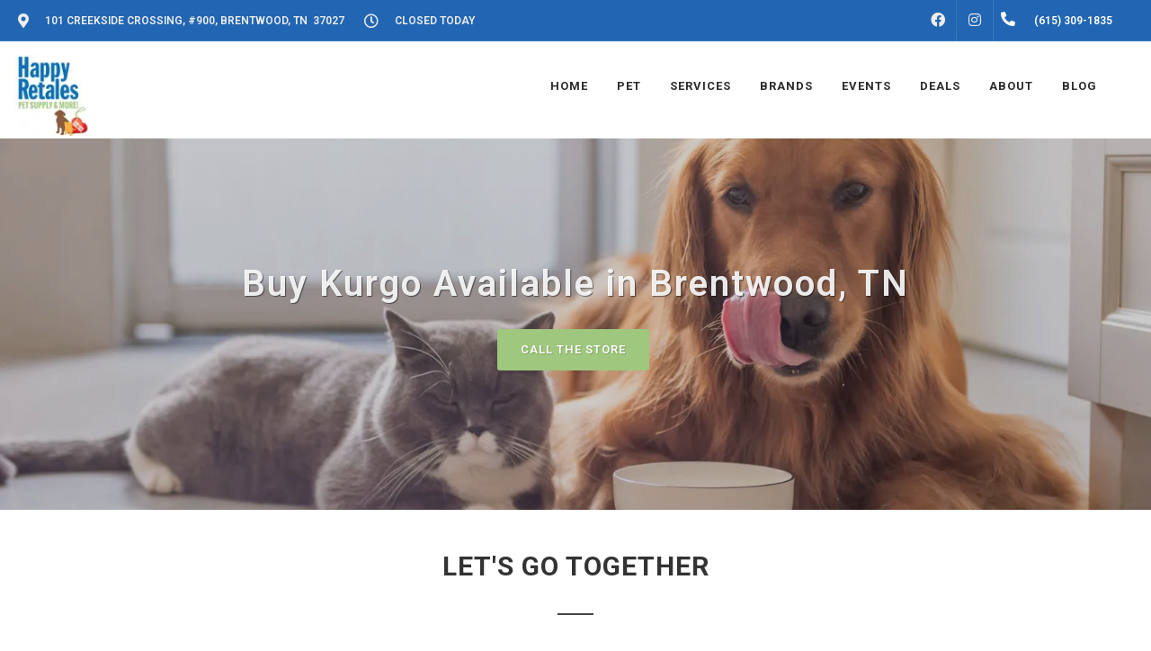

--- FILE ---
content_type: text/html; charset=utf-8
request_url: https://www.google.com/recaptcha/enterprise/anchor?ar=1&k=6LfcAGMpAAAAAL68qM6-xqbJeELRxV4MPPD71y27&co=aHR0cHM6Ly9oYXBweXJldGFsZXMuY29tOjQ0Mw..&hl=en&v=PoyoqOPhxBO7pBk68S4YbpHZ&size=normal&sa=NEWSLETTER&anchor-ms=20000&execute-ms=30000&cb=2dihf4h2rkuw
body_size: 49385
content:
<!DOCTYPE HTML><html dir="ltr" lang="en"><head><meta http-equiv="Content-Type" content="text/html; charset=UTF-8">
<meta http-equiv="X-UA-Compatible" content="IE=edge">
<title>reCAPTCHA</title>
<style type="text/css">
/* cyrillic-ext */
@font-face {
  font-family: 'Roboto';
  font-style: normal;
  font-weight: 400;
  font-stretch: 100%;
  src: url(//fonts.gstatic.com/s/roboto/v48/KFO7CnqEu92Fr1ME7kSn66aGLdTylUAMa3GUBHMdazTgWw.woff2) format('woff2');
  unicode-range: U+0460-052F, U+1C80-1C8A, U+20B4, U+2DE0-2DFF, U+A640-A69F, U+FE2E-FE2F;
}
/* cyrillic */
@font-face {
  font-family: 'Roboto';
  font-style: normal;
  font-weight: 400;
  font-stretch: 100%;
  src: url(//fonts.gstatic.com/s/roboto/v48/KFO7CnqEu92Fr1ME7kSn66aGLdTylUAMa3iUBHMdazTgWw.woff2) format('woff2');
  unicode-range: U+0301, U+0400-045F, U+0490-0491, U+04B0-04B1, U+2116;
}
/* greek-ext */
@font-face {
  font-family: 'Roboto';
  font-style: normal;
  font-weight: 400;
  font-stretch: 100%;
  src: url(//fonts.gstatic.com/s/roboto/v48/KFO7CnqEu92Fr1ME7kSn66aGLdTylUAMa3CUBHMdazTgWw.woff2) format('woff2');
  unicode-range: U+1F00-1FFF;
}
/* greek */
@font-face {
  font-family: 'Roboto';
  font-style: normal;
  font-weight: 400;
  font-stretch: 100%;
  src: url(//fonts.gstatic.com/s/roboto/v48/KFO7CnqEu92Fr1ME7kSn66aGLdTylUAMa3-UBHMdazTgWw.woff2) format('woff2');
  unicode-range: U+0370-0377, U+037A-037F, U+0384-038A, U+038C, U+038E-03A1, U+03A3-03FF;
}
/* math */
@font-face {
  font-family: 'Roboto';
  font-style: normal;
  font-weight: 400;
  font-stretch: 100%;
  src: url(//fonts.gstatic.com/s/roboto/v48/KFO7CnqEu92Fr1ME7kSn66aGLdTylUAMawCUBHMdazTgWw.woff2) format('woff2');
  unicode-range: U+0302-0303, U+0305, U+0307-0308, U+0310, U+0312, U+0315, U+031A, U+0326-0327, U+032C, U+032F-0330, U+0332-0333, U+0338, U+033A, U+0346, U+034D, U+0391-03A1, U+03A3-03A9, U+03B1-03C9, U+03D1, U+03D5-03D6, U+03F0-03F1, U+03F4-03F5, U+2016-2017, U+2034-2038, U+203C, U+2040, U+2043, U+2047, U+2050, U+2057, U+205F, U+2070-2071, U+2074-208E, U+2090-209C, U+20D0-20DC, U+20E1, U+20E5-20EF, U+2100-2112, U+2114-2115, U+2117-2121, U+2123-214F, U+2190, U+2192, U+2194-21AE, U+21B0-21E5, U+21F1-21F2, U+21F4-2211, U+2213-2214, U+2216-22FF, U+2308-230B, U+2310, U+2319, U+231C-2321, U+2336-237A, U+237C, U+2395, U+239B-23B7, U+23D0, U+23DC-23E1, U+2474-2475, U+25AF, U+25B3, U+25B7, U+25BD, U+25C1, U+25CA, U+25CC, U+25FB, U+266D-266F, U+27C0-27FF, U+2900-2AFF, U+2B0E-2B11, U+2B30-2B4C, U+2BFE, U+3030, U+FF5B, U+FF5D, U+1D400-1D7FF, U+1EE00-1EEFF;
}
/* symbols */
@font-face {
  font-family: 'Roboto';
  font-style: normal;
  font-weight: 400;
  font-stretch: 100%;
  src: url(//fonts.gstatic.com/s/roboto/v48/KFO7CnqEu92Fr1ME7kSn66aGLdTylUAMaxKUBHMdazTgWw.woff2) format('woff2');
  unicode-range: U+0001-000C, U+000E-001F, U+007F-009F, U+20DD-20E0, U+20E2-20E4, U+2150-218F, U+2190, U+2192, U+2194-2199, U+21AF, U+21E6-21F0, U+21F3, U+2218-2219, U+2299, U+22C4-22C6, U+2300-243F, U+2440-244A, U+2460-24FF, U+25A0-27BF, U+2800-28FF, U+2921-2922, U+2981, U+29BF, U+29EB, U+2B00-2BFF, U+4DC0-4DFF, U+FFF9-FFFB, U+10140-1018E, U+10190-1019C, U+101A0, U+101D0-101FD, U+102E0-102FB, U+10E60-10E7E, U+1D2C0-1D2D3, U+1D2E0-1D37F, U+1F000-1F0FF, U+1F100-1F1AD, U+1F1E6-1F1FF, U+1F30D-1F30F, U+1F315, U+1F31C, U+1F31E, U+1F320-1F32C, U+1F336, U+1F378, U+1F37D, U+1F382, U+1F393-1F39F, U+1F3A7-1F3A8, U+1F3AC-1F3AF, U+1F3C2, U+1F3C4-1F3C6, U+1F3CA-1F3CE, U+1F3D4-1F3E0, U+1F3ED, U+1F3F1-1F3F3, U+1F3F5-1F3F7, U+1F408, U+1F415, U+1F41F, U+1F426, U+1F43F, U+1F441-1F442, U+1F444, U+1F446-1F449, U+1F44C-1F44E, U+1F453, U+1F46A, U+1F47D, U+1F4A3, U+1F4B0, U+1F4B3, U+1F4B9, U+1F4BB, U+1F4BF, U+1F4C8-1F4CB, U+1F4D6, U+1F4DA, U+1F4DF, U+1F4E3-1F4E6, U+1F4EA-1F4ED, U+1F4F7, U+1F4F9-1F4FB, U+1F4FD-1F4FE, U+1F503, U+1F507-1F50B, U+1F50D, U+1F512-1F513, U+1F53E-1F54A, U+1F54F-1F5FA, U+1F610, U+1F650-1F67F, U+1F687, U+1F68D, U+1F691, U+1F694, U+1F698, U+1F6AD, U+1F6B2, U+1F6B9-1F6BA, U+1F6BC, U+1F6C6-1F6CF, U+1F6D3-1F6D7, U+1F6E0-1F6EA, U+1F6F0-1F6F3, U+1F6F7-1F6FC, U+1F700-1F7FF, U+1F800-1F80B, U+1F810-1F847, U+1F850-1F859, U+1F860-1F887, U+1F890-1F8AD, U+1F8B0-1F8BB, U+1F8C0-1F8C1, U+1F900-1F90B, U+1F93B, U+1F946, U+1F984, U+1F996, U+1F9E9, U+1FA00-1FA6F, U+1FA70-1FA7C, U+1FA80-1FA89, U+1FA8F-1FAC6, U+1FACE-1FADC, U+1FADF-1FAE9, U+1FAF0-1FAF8, U+1FB00-1FBFF;
}
/* vietnamese */
@font-face {
  font-family: 'Roboto';
  font-style: normal;
  font-weight: 400;
  font-stretch: 100%;
  src: url(//fonts.gstatic.com/s/roboto/v48/KFO7CnqEu92Fr1ME7kSn66aGLdTylUAMa3OUBHMdazTgWw.woff2) format('woff2');
  unicode-range: U+0102-0103, U+0110-0111, U+0128-0129, U+0168-0169, U+01A0-01A1, U+01AF-01B0, U+0300-0301, U+0303-0304, U+0308-0309, U+0323, U+0329, U+1EA0-1EF9, U+20AB;
}
/* latin-ext */
@font-face {
  font-family: 'Roboto';
  font-style: normal;
  font-weight: 400;
  font-stretch: 100%;
  src: url(//fonts.gstatic.com/s/roboto/v48/KFO7CnqEu92Fr1ME7kSn66aGLdTylUAMa3KUBHMdazTgWw.woff2) format('woff2');
  unicode-range: U+0100-02BA, U+02BD-02C5, U+02C7-02CC, U+02CE-02D7, U+02DD-02FF, U+0304, U+0308, U+0329, U+1D00-1DBF, U+1E00-1E9F, U+1EF2-1EFF, U+2020, U+20A0-20AB, U+20AD-20C0, U+2113, U+2C60-2C7F, U+A720-A7FF;
}
/* latin */
@font-face {
  font-family: 'Roboto';
  font-style: normal;
  font-weight: 400;
  font-stretch: 100%;
  src: url(//fonts.gstatic.com/s/roboto/v48/KFO7CnqEu92Fr1ME7kSn66aGLdTylUAMa3yUBHMdazQ.woff2) format('woff2');
  unicode-range: U+0000-00FF, U+0131, U+0152-0153, U+02BB-02BC, U+02C6, U+02DA, U+02DC, U+0304, U+0308, U+0329, U+2000-206F, U+20AC, U+2122, U+2191, U+2193, U+2212, U+2215, U+FEFF, U+FFFD;
}
/* cyrillic-ext */
@font-face {
  font-family: 'Roboto';
  font-style: normal;
  font-weight: 500;
  font-stretch: 100%;
  src: url(//fonts.gstatic.com/s/roboto/v48/KFO7CnqEu92Fr1ME7kSn66aGLdTylUAMa3GUBHMdazTgWw.woff2) format('woff2');
  unicode-range: U+0460-052F, U+1C80-1C8A, U+20B4, U+2DE0-2DFF, U+A640-A69F, U+FE2E-FE2F;
}
/* cyrillic */
@font-face {
  font-family: 'Roboto';
  font-style: normal;
  font-weight: 500;
  font-stretch: 100%;
  src: url(//fonts.gstatic.com/s/roboto/v48/KFO7CnqEu92Fr1ME7kSn66aGLdTylUAMa3iUBHMdazTgWw.woff2) format('woff2');
  unicode-range: U+0301, U+0400-045F, U+0490-0491, U+04B0-04B1, U+2116;
}
/* greek-ext */
@font-face {
  font-family: 'Roboto';
  font-style: normal;
  font-weight: 500;
  font-stretch: 100%;
  src: url(//fonts.gstatic.com/s/roboto/v48/KFO7CnqEu92Fr1ME7kSn66aGLdTylUAMa3CUBHMdazTgWw.woff2) format('woff2');
  unicode-range: U+1F00-1FFF;
}
/* greek */
@font-face {
  font-family: 'Roboto';
  font-style: normal;
  font-weight: 500;
  font-stretch: 100%;
  src: url(//fonts.gstatic.com/s/roboto/v48/KFO7CnqEu92Fr1ME7kSn66aGLdTylUAMa3-UBHMdazTgWw.woff2) format('woff2');
  unicode-range: U+0370-0377, U+037A-037F, U+0384-038A, U+038C, U+038E-03A1, U+03A3-03FF;
}
/* math */
@font-face {
  font-family: 'Roboto';
  font-style: normal;
  font-weight: 500;
  font-stretch: 100%;
  src: url(//fonts.gstatic.com/s/roboto/v48/KFO7CnqEu92Fr1ME7kSn66aGLdTylUAMawCUBHMdazTgWw.woff2) format('woff2');
  unicode-range: U+0302-0303, U+0305, U+0307-0308, U+0310, U+0312, U+0315, U+031A, U+0326-0327, U+032C, U+032F-0330, U+0332-0333, U+0338, U+033A, U+0346, U+034D, U+0391-03A1, U+03A3-03A9, U+03B1-03C9, U+03D1, U+03D5-03D6, U+03F0-03F1, U+03F4-03F5, U+2016-2017, U+2034-2038, U+203C, U+2040, U+2043, U+2047, U+2050, U+2057, U+205F, U+2070-2071, U+2074-208E, U+2090-209C, U+20D0-20DC, U+20E1, U+20E5-20EF, U+2100-2112, U+2114-2115, U+2117-2121, U+2123-214F, U+2190, U+2192, U+2194-21AE, U+21B0-21E5, U+21F1-21F2, U+21F4-2211, U+2213-2214, U+2216-22FF, U+2308-230B, U+2310, U+2319, U+231C-2321, U+2336-237A, U+237C, U+2395, U+239B-23B7, U+23D0, U+23DC-23E1, U+2474-2475, U+25AF, U+25B3, U+25B7, U+25BD, U+25C1, U+25CA, U+25CC, U+25FB, U+266D-266F, U+27C0-27FF, U+2900-2AFF, U+2B0E-2B11, U+2B30-2B4C, U+2BFE, U+3030, U+FF5B, U+FF5D, U+1D400-1D7FF, U+1EE00-1EEFF;
}
/* symbols */
@font-face {
  font-family: 'Roboto';
  font-style: normal;
  font-weight: 500;
  font-stretch: 100%;
  src: url(//fonts.gstatic.com/s/roboto/v48/KFO7CnqEu92Fr1ME7kSn66aGLdTylUAMaxKUBHMdazTgWw.woff2) format('woff2');
  unicode-range: U+0001-000C, U+000E-001F, U+007F-009F, U+20DD-20E0, U+20E2-20E4, U+2150-218F, U+2190, U+2192, U+2194-2199, U+21AF, U+21E6-21F0, U+21F3, U+2218-2219, U+2299, U+22C4-22C6, U+2300-243F, U+2440-244A, U+2460-24FF, U+25A0-27BF, U+2800-28FF, U+2921-2922, U+2981, U+29BF, U+29EB, U+2B00-2BFF, U+4DC0-4DFF, U+FFF9-FFFB, U+10140-1018E, U+10190-1019C, U+101A0, U+101D0-101FD, U+102E0-102FB, U+10E60-10E7E, U+1D2C0-1D2D3, U+1D2E0-1D37F, U+1F000-1F0FF, U+1F100-1F1AD, U+1F1E6-1F1FF, U+1F30D-1F30F, U+1F315, U+1F31C, U+1F31E, U+1F320-1F32C, U+1F336, U+1F378, U+1F37D, U+1F382, U+1F393-1F39F, U+1F3A7-1F3A8, U+1F3AC-1F3AF, U+1F3C2, U+1F3C4-1F3C6, U+1F3CA-1F3CE, U+1F3D4-1F3E0, U+1F3ED, U+1F3F1-1F3F3, U+1F3F5-1F3F7, U+1F408, U+1F415, U+1F41F, U+1F426, U+1F43F, U+1F441-1F442, U+1F444, U+1F446-1F449, U+1F44C-1F44E, U+1F453, U+1F46A, U+1F47D, U+1F4A3, U+1F4B0, U+1F4B3, U+1F4B9, U+1F4BB, U+1F4BF, U+1F4C8-1F4CB, U+1F4D6, U+1F4DA, U+1F4DF, U+1F4E3-1F4E6, U+1F4EA-1F4ED, U+1F4F7, U+1F4F9-1F4FB, U+1F4FD-1F4FE, U+1F503, U+1F507-1F50B, U+1F50D, U+1F512-1F513, U+1F53E-1F54A, U+1F54F-1F5FA, U+1F610, U+1F650-1F67F, U+1F687, U+1F68D, U+1F691, U+1F694, U+1F698, U+1F6AD, U+1F6B2, U+1F6B9-1F6BA, U+1F6BC, U+1F6C6-1F6CF, U+1F6D3-1F6D7, U+1F6E0-1F6EA, U+1F6F0-1F6F3, U+1F6F7-1F6FC, U+1F700-1F7FF, U+1F800-1F80B, U+1F810-1F847, U+1F850-1F859, U+1F860-1F887, U+1F890-1F8AD, U+1F8B0-1F8BB, U+1F8C0-1F8C1, U+1F900-1F90B, U+1F93B, U+1F946, U+1F984, U+1F996, U+1F9E9, U+1FA00-1FA6F, U+1FA70-1FA7C, U+1FA80-1FA89, U+1FA8F-1FAC6, U+1FACE-1FADC, U+1FADF-1FAE9, U+1FAF0-1FAF8, U+1FB00-1FBFF;
}
/* vietnamese */
@font-face {
  font-family: 'Roboto';
  font-style: normal;
  font-weight: 500;
  font-stretch: 100%;
  src: url(//fonts.gstatic.com/s/roboto/v48/KFO7CnqEu92Fr1ME7kSn66aGLdTylUAMa3OUBHMdazTgWw.woff2) format('woff2');
  unicode-range: U+0102-0103, U+0110-0111, U+0128-0129, U+0168-0169, U+01A0-01A1, U+01AF-01B0, U+0300-0301, U+0303-0304, U+0308-0309, U+0323, U+0329, U+1EA0-1EF9, U+20AB;
}
/* latin-ext */
@font-face {
  font-family: 'Roboto';
  font-style: normal;
  font-weight: 500;
  font-stretch: 100%;
  src: url(//fonts.gstatic.com/s/roboto/v48/KFO7CnqEu92Fr1ME7kSn66aGLdTylUAMa3KUBHMdazTgWw.woff2) format('woff2');
  unicode-range: U+0100-02BA, U+02BD-02C5, U+02C7-02CC, U+02CE-02D7, U+02DD-02FF, U+0304, U+0308, U+0329, U+1D00-1DBF, U+1E00-1E9F, U+1EF2-1EFF, U+2020, U+20A0-20AB, U+20AD-20C0, U+2113, U+2C60-2C7F, U+A720-A7FF;
}
/* latin */
@font-face {
  font-family: 'Roboto';
  font-style: normal;
  font-weight: 500;
  font-stretch: 100%;
  src: url(//fonts.gstatic.com/s/roboto/v48/KFO7CnqEu92Fr1ME7kSn66aGLdTylUAMa3yUBHMdazQ.woff2) format('woff2');
  unicode-range: U+0000-00FF, U+0131, U+0152-0153, U+02BB-02BC, U+02C6, U+02DA, U+02DC, U+0304, U+0308, U+0329, U+2000-206F, U+20AC, U+2122, U+2191, U+2193, U+2212, U+2215, U+FEFF, U+FFFD;
}
/* cyrillic-ext */
@font-face {
  font-family: 'Roboto';
  font-style: normal;
  font-weight: 900;
  font-stretch: 100%;
  src: url(//fonts.gstatic.com/s/roboto/v48/KFO7CnqEu92Fr1ME7kSn66aGLdTylUAMa3GUBHMdazTgWw.woff2) format('woff2');
  unicode-range: U+0460-052F, U+1C80-1C8A, U+20B4, U+2DE0-2DFF, U+A640-A69F, U+FE2E-FE2F;
}
/* cyrillic */
@font-face {
  font-family: 'Roboto';
  font-style: normal;
  font-weight: 900;
  font-stretch: 100%;
  src: url(//fonts.gstatic.com/s/roboto/v48/KFO7CnqEu92Fr1ME7kSn66aGLdTylUAMa3iUBHMdazTgWw.woff2) format('woff2');
  unicode-range: U+0301, U+0400-045F, U+0490-0491, U+04B0-04B1, U+2116;
}
/* greek-ext */
@font-face {
  font-family: 'Roboto';
  font-style: normal;
  font-weight: 900;
  font-stretch: 100%;
  src: url(//fonts.gstatic.com/s/roboto/v48/KFO7CnqEu92Fr1ME7kSn66aGLdTylUAMa3CUBHMdazTgWw.woff2) format('woff2');
  unicode-range: U+1F00-1FFF;
}
/* greek */
@font-face {
  font-family: 'Roboto';
  font-style: normal;
  font-weight: 900;
  font-stretch: 100%;
  src: url(//fonts.gstatic.com/s/roboto/v48/KFO7CnqEu92Fr1ME7kSn66aGLdTylUAMa3-UBHMdazTgWw.woff2) format('woff2');
  unicode-range: U+0370-0377, U+037A-037F, U+0384-038A, U+038C, U+038E-03A1, U+03A3-03FF;
}
/* math */
@font-face {
  font-family: 'Roboto';
  font-style: normal;
  font-weight: 900;
  font-stretch: 100%;
  src: url(//fonts.gstatic.com/s/roboto/v48/KFO7CnqEu92Fr1ME7kSn66aGLdTylUAMawCUBHMdazTgWw.woff2) format('woff2');
  unicode-range: U+0302-0303, U+0305, U+0307-0308, U+0310, U+0312, U+0315, U+031A, U+0326-0327, U+032C, U+032F-0330, U+0332-0333, U+0338, U+033A, U+0346, U+034D, U+0391-03A1, U+03A3-03A9, U+03B1-03C9, U+03D1, U+03D5-03D6, U+03F0-03F1, U+03F4-03F5, U+2016-2017, U+2034-2038, U+203C, U+2040, U+2043, U+2047, U+2050, U+2057, U+205F, U+2070-2071, U+2074-208E, U+2090-209C, U+20D0-20DC, U+20E1, U+20E5-20EF, U+2100-2112, U+2114-2115, U+2117-2121, U+2123-214F, U+2190, U+2192, U+2194-21AE, U+21B0-21E5, U+21F1-21F2, U+21F4-2211, U+2213-2214, U+2216-22FF, U+2308-230B, U+2310, U+2319, U+231C-2321, U+2336-237A, U+237C, U+2395, U+239B-23B7, U+23D0, U+23DC-23E1, U+2474-2475, U+25AF, U+25B3, U+25B7, U+25BD, U+25C1, U+25CA, U+25CC, U+25FB, U+266D-266F, U+27C0-27FF, U+2900-2AFF, U+2B0E-2B11, U+2B30-2B4C, U+2BFE, U+3030, U+FF5B, U+FF5D, U+1D400-1D7FF, U+1EE00-1EEFF;
}
/* symbols */
@font-face {
  font-family: 'Roboto';
  font-style: normal;
  font-weight: 900;
  font-stretch: 100%;
  src: url(//fonts.gstatic.com/s/roboto/v48/KFO7CnqEu92Fr1ME7kSn66aGLdTylUAMaxKUBHMdazTgWw.woff2) format('woff2');
  unicode-range: U+0001-000C, U+000E-001F, U+007F-009F, U+20DD-20E0, U+20E2-20E4, U+2150-218F, U+2190, U+2192, U+2194-2199, U+21AF, U+21E6-21F0, U+21F3, U+2218-2219, U+2299, U+22C4-22C6, U+2300-243F, U+2440-244A, U+2460-24FF, U+25A0-27BF, U+2800-28FF, U+2921-2922, U+2981, U+29BF, U+29EB, U+2B00-2BFF, U+4DC0-4DFF, U+FFF9-FFFB, U+10140-1018E, U+10190-1019C, U+101A0, U+101D0-101FD, U+102E0-102FB, U+10E60-10E7E, U+1D2C0-1D2D3, U+1D2E0-1D37F, U+1F000-1F0FF, U+1F100-1F1AD, U+1F1E6-1F1FF, U+1F30D-1F30F, U+1F315, U+1F31C, U+1F31E, U+1F320-1F32C, U+1F336, U+1F378, U+1F37D, U+1F382, U+1F393-1F39F, U+1F3A7-1F3A8, U+1F3AC-1F3AF, U+1F3C2, U+1F3C4-1F3C6, U+1F3CA-1F3CE, U+1F3D4-1F3E0, U+1F3ED, U+1F3F1-1F3F3, U+1F3F5-1F3F7, U+1F408, U+1F415, U+1F41F, U+1F426, U+1F43F, U+1F441-1F442, U+1F444, U+1F446-1F449, U+1F44C-1F44E, U+1F453, U+1F46A, U+1F47D, U+1F4A3, U+1F4B0, U+1F4B3, U+1F4B9, U+1F4BB, U+1F4BF, U+1F4C8-1F4CB, U+1F4D6, U+1F4DA, U+1F4DF, U+1F4E3-1F4E6, U+1F4EA-1F4ED, U+1F4F7, U+1F4F9-1F4FB, U+1F4FD-1F4FE, U+1F503, U+1F507-1F50B, U+1F50D, U+1F512-1F513, U+1F53E-1F54A, U+1F54F-1F5FA, U+1F610, U+1F650-1F67F, U+1F687, U+1F68D, U+1F691, U+1F694, U+1F698, U+1F6AD, U+1F6B2, U+1F6B9-1F6BA, U+1F6BC, U+1F6C6-1F6CF, U+1F6D3-1F6D7, U+1F6E0-1F6EA, U+1F6F0-1F6F3, U+1F6F7-1F6FC, U+1F700-1F7FF, U+1F800-1F80B, U+1F810-1F847, U+1F850-1F859, U+1F860-1F887, U+1F890-1F8AD, U+1F8B0-1F8BB, U+1F8C0-1F8C1, U+1F900-1F90B, U+1F93B, U+1F946, U+1F984, U+1F996, U+1F9E9, U+1FA00-1FA6F, U+1FA70-1FA7C, U+1FA80-1FA89, U+1FA8F-1FAC6, U+1FACE-1FADC, U+1FADF-1FAE9, U+1FAF0-1FAF8, U+1FB00-1FBFF;
}
/* vietnamese */
@font-face {
  font-family: 'Roboto';
  font-style: normal;
  font-weight: 900;
  font-stretch: 100%;
  src: url(//fonts.gstatic.com/s/roboto/v48/KFO7CnqEu92Fr1ME7kSn66aGLdTylUAMa3OUBHMdazTgWw.woff2) format('woff2');
  unicode-range: U+0102-0103, U+0110-0111, U+0128-0129, U+0168-0169, U+01A0-01A1, U+01AF-01B0, U+0300-0301, U+0303-0304, U+0308-0309, U+0323, U+0329, U+1EA0-1EF9, U+20AB;
}
/* latin-ext */
@font-face {
  font-family: 'Roboto';
  font-style: normal;
  font-weight: 900;
  font-stretch: 100%;
  src: url(//fonts.gstatic.com/s/roboto/v48/KFO7CnqEu92Fr1ME7kSn66aGLdTylUAMa3KUBHMdazTgWw.woff2) format('woff2');
  unicode-range: U+0100-02BA, U+02BD-02C5, U+02C7-02CC, U+02CE-02D7, U+02DD-02FF, U+0304, U+0308, U+0329, U+1D00-1DBF, U+1E00-1E9F, U+1EF2-1EFF, U+2020, U+20A0-20AB, U+20AD-20C0, U+2113, U+2C60-2C7F, U+A720-A7FF;
}
/* latin */
@font-face {
  font-family: 'Roboto';
  font-style: normal;
  font-weight: 900;
  font-stretch: 100%;
  src: url(//fonts.gstatic.com/s/roboto/v48/KFO7CnqEu92Fr1ME7kSn66aGLdTylUAMa3yUBHMdazQ.woff2) format('woff2');
  unicode-range: U+0000-00FF, U+0131, U+0152-0153, U+02BB-02BC, U+02C6, U+02DA, U+02DC, U+0304, U+0308, U+0329, U+2000-206F, U+20AC, U+2122, U+2191, U+2193, U+2212, U+2215, U+FEFF, U+FFFD;
}

</style>
<link rel="stylesheet" type="text/css" href="https://www.gstatic.com/recaptcha/releases/PoyoqOPhxBO7pBk68S4YbpHZ/styles__ltr.css">
<script nonce="lBPL2XQ0vpQ5fRGxke5OkA" type="text/javascript">window['__recaptcha_api'] = 'https://www.google.com/recaptcha/enterprise/';</script>
<script type="text/javascript" src="https://www.gstatic.com/recaptcha/releases/PoyoqOPhxBO7pBk68S4YbpHZ/recaptcha__en.js" nonce="lBPL2XQ0vpQ5fRGxke5OkA">
      
    </script></head>
<body><div id="rc-anchor-alert" class="rc-anchor-alert"></div>
<input type="hidden" id="recaptcha-token" value="[base64]">
<script type="text/javascript" nonce="lBPL2XQ0vpQ5fRGxke5OkA">
      recaptcha.anchor.Main.init("[\x22ainput\x22,[\x22bgdata\x22,\x22\x22,\[base64]/[base64]/[base64]/[base64]/[base64]/[base64]/[base64]/[base64]/[base64]/[base64]\\u003d\x22,\[base64]\x22,\x22w6nChsKAI07DpRJrXiXCpADDusKpwrXCug/[base64]/DrTZqJcK4KAXCmQXDvsO6w7DCoxo1XVTChGXDiMO5BsKFw4jDoirCm2TChghnw6rCq8K8d1bCmzM3Yw3DiMOsfMK1BkTDmSHDmsK1TcKwFsOgw4LDrlUVw5zDtsK5Kjkkw5DDmCbDpmVxwpNXwqLDin9uMyTCtijCkgkONHLDnh/[base64]/DqGXChsKfSBjDtVbDkwsxTy/[base64]/[base64]/CgnUcwrzCjsKbw4dYcCXCrigKw4ZGw6DDhBBTCMOudiXDncKvwqpWWTZYRcK9wosRw7rCqcOOwrcSw4LDtG4LwrdfcsODB8Kvwrdww7nDhcKZwofCiEpdJgjDvQpzN8Ouw7LDomcoCMOiDMKpwoLCgWN4MgTDjcKINyXChg19L8OYwpbDmsKeY3/[base64]/w7NmKMO8wpAtw7E/[base64]/DgnTDmHjDlRnDvMKULGfDtBrCqSPDiEV/wo9+wqd4wp7DvRkhworClFdow6/[base64]/CmQbCoMKnB17DmMKWwrlnw7gJMcO2wrjCp1VyDsOPwppEbybDtAZpwpzDjzbDkcOBIcKnEsKYN8Kew7Ewwq3DpMOrOsO6w5DCrsOHeFAbwrh/wo/DqcORd8O3wo0jwr3Dv8KJwoMOcHPCssOXXcOcFMOYakJBw5EqezcZwrfDn8KDwoRKR8OiIMOaKMK3wpDDiHbCsBpNwoHCqcOyw47CrAfCnGYdwpUNSn/CtQNnXcO7w7p5w4nDssK0aCkcJsOAVsOfwoTDtsOnw5DDtcO2MQXDncOOWMOWw5vDsQ3CvsK0Akpxwp4cwq7Dv8KPw6AsUMKhaFLDksKaw6DCrnPDrsOnW8OswpZ/BxoADy0yFw1FwrTDtMOoWFhGw73DjhYqwphvbsKNw7nCnMKew6fCmWo/RAAhdztRMWZ4w6jDmmQkGcKTwpshw7DDohtQeMONBcK7TsKZwrPCoMOnWCV4VB7CnUl0LMO3BXfDmjgFwpzCtMOdWsKdwqDDt0nCo8OswotfwqJ4U8Ktw57Dl8KBw4x4w5LDocK5wonDmRXCmBjCuz/[base64]/DmsO7w4dyIEsowpfDjzzCmAHCmsONw70gS8OgDzAAw7BCHMOQwp0eNsK9w5gGwq7CvknDg8OWTsOFCsK2NMK0U8KlZsOHwrQwPwzDoHTDrjZSwphswopjLUsySMKFMcOHLsOOasOqScOJwrXChF7CuMK4wrgvU8OkB8K4wpQ/NsK3SMOrw7fDmSQLwqcyZBXDvsOTR8O5EMOpwq5iw7PCi8OgOBRqPcKWC8OnfMKNCiwkMcKHw4rCmh/DlsOAw696HcKdMFASSMOVwovCusOCE8Ogw4E9V8KQw5QCZBLDrnbDiMKiwppjb8Oxw5luMF1swqgfAMOSOcOlw7cNScOyKhIhwp/Cu8Kawphtw5PDp8KWVk3Cm0DClXJXD8OXw7sxwoHDqE8GZE8dFjUOwq0Ff0N0ccOFY0dCTH/CksKTEsKMwprDt8ODw4rDiQghNcKQwpTCgRNYJsOXw5xFSC7Cjh9KUkU3wqvDncO7wpbCg1HDuTccKcKYWloJwqbDqx5Lwr3DvwLCiFlxw4DCoiVOCQDDpj1Kw7jDjjnCl8Kmwqt/[base64]/DpAAGVB7ClsK7FldBAsOCKGNCOD7CuAXDj8OXw6vCtlY0E2AxPy7DjcOhH8KDdxYMwp8RMsOiw7ZxKsO/OMOywpRgCnxdwqTDksOBThPDsMOFw5gtw5TCpMKXwrnDuW7DgMODwpRgGcK6f3zCvcOSw4XDkgRwAsOUw7kjwpfDqT4yw5PDpsO2wpTDgMKxw5hFw67CssO/wqt0LTJMNWswNTDCqR1nMGggXSxTwqczw4AZR8ORw6EnAhLDhMOGAcKGwqETw6ksw6PDvsKHRzEQcmDDtRdFw5/DoBMhw7jDu8ORCsKeEhvCssOyQFnDvDM3Ih/DosKtwq8CdcO2woc0w4JswrMuw6/DosKJJcOTwrwDw4ApRcOxfMK7w6rDu8KvN01Lw4rCql41Vm8jQ8KWRD9xwp/[base64]/GEkcFsO+NRjCu8KUw5YRw5DCq8KQwrstwqoPwo/DpWLDnlvCrMKsEsKHJzzCgsKaKH/ClsK6dcOFwrdkwqB8Z0NGw4EYFlvCh8KGw6LCvn9XwosFX8KKMMKNBMKaw4FIOGxfwqDDlMKcXsKWw4fCg8OhfFNoacKiw6nDjcKuwqjCqcKtH1nCucOMw7DCqW/[base64]/CvzvCrAFQK1DCqmY2woEnwo8xw7fDr8KqwqzDvMKYS8KyC0TDln/Dsj0qB8K+bMKbECQAw7fCuB9cLcOPw4hFwrV1wpdhwrwbw7XDrcKFaMKyV8OgMmQBw7Y7w7Q7w5DCllZ+HSjDv3l0FHRtw4deMRUTwqh/YALDr8KLECkiC24qw6HClz5tfMK8w4lWw5vCqsOcCAxRw6PDvRVXwqIcNlrCnExGEsOjw71xw6jCkMOKVMOELR3Dj0tSwo/Cj8KEa2R9w43CvmYRw7rDjFvDqcKywrYXJsKqwpZFQsO0DRnDqztIwrBmw4A4wonCpx/DicKwDm/DoDrDrwzDugjCnQR0wqQ7U3DCm3vCqnYjLsOIw4PDqMKDSS3CuUhYw5TDrsOnwqF2NGvDqsKIZMKKBMOCwq56WjrCtsKsKjDDjsKoQXceVsO/w73Cvg/CmcKjw5DChWPCrB0Ow7HDssKiTcK8w57CqcK4w7vCmWrDjREJYcKBNWfCkj3Ci08+IsKFBDABw5NoMTEEfsO2w5bCiMKQfcOpw4zCogRDwokfwqLCjDfDnsOqwoEowqvDqA/DkTrDj0RWasKweVzCnwDDim/CrsO6w7ocw73CnsOGMgbDoCJEw698ScKXORnDpXcIWXXDicKMf1NSwo10w4pZwpdfw5ZhYsK2V8OEwpsQw5d5KcKSL8OCw7MEwqLDiVxRwpFLwq7Dl8Kgw53CoRBiw67DucOoJMKAw4vCvMOUw6QUFTQvJMOsScKlCg8MwpY6BcOuwonDkw46QyHCt8KjwqJZJMKhYH/DoMKIVmhuwrcxw6jDqFPCrnlNDlDCq8K7KsKiwrFZaxZYOAJwZcKRwrpdNMOVbsKlSTkZw7jDu8Khw7UfHlfDrRnCscKnawwkUMOtH0DCuibDr0VPEiY7w77CgcKfwrvCpUHDkcOtwpcII8K4w6LCkGPCq8KQbMOYwp8bGcKFwrbDvEnDsB/ClcK2wrvDmxXDqsOuGcObw63Cr0VvA8KowrlgacOecAJvT8KQw5sqw7hiw4/Dl3ciwrzDh1Bven4rAMKELA8uNnTDs0ZSex14PioMRifDgz7DnyrCmz7CmMKVGT/DggPDg3JLw4/DsAsiwpoqw6TDvi3DrBVHSEPCqkRXwpHDmErDv8OEU0LCp3MCwpRDLFnCssKbw5x8w53CqlYWKAVIwokSUMOdB2bCtcOsw6UodsKdOcK+w5sZwpRrwqdCw7HCjcKDVD/CrhDCpMODLsKcw7whw6PCksOfwqjCggjCm0TDjzwsEsKBwo0iwpw3w7BeY8OTBsK7wojDl8OKARnCjwPCiMOUw7zCiiXCn8Kmw5sGw7d5wptiwpxgScKCRibDk8KoOlxsMcO/[base64]/Cgw3Ct8KOwpTChcKUZ3XCt8OLw7obw4NNw6opw54Ew73Dr1XDhsKXw4LDhMO+w5PDosOCw6ZTwoDClzvDkitFwqPCr3fDn8OAPjscZy/[base64]/CtcKSw7kKU8KBFMOUQcK+w6/Dt35ZYWIJwrTCh2ovw4HCgcOyw7s/F8O3w5oOw5fDu8K7w4VUwrxqaxpzdsOUw4waw7k4WkfDqMOaPAk8wqglE3HDiMOcwpZsIsKkwo3DvDYKw4xBwrHCqBfDvmdBw7rDrDUJLURFKHRkf8KMwrUNwp1vZMO6wrMkwo55ZQ/CtsKmw5hdw4A+UMKow6nDp2EqwpvDsCDDogVRKnYEw44JSMKPKcKUw707w5UGKMKlw7LCgmnCvmPDscO/w7HCs8O+aCXDgzfCmR9zwq0mw4VAOgEiwq/DpMKLPXByZ8Oaw6pyak0NwrJuMjLCnnNRYcO9wocZwrtCP8OtdsK9DjAzw5fDgg1WC1YwX8O9w6wHWsK5w63Ck1gJwq/CsMOxw7sJw6hKwojChMKWwrDCvMOhHEjDlcKaw5pEwpBVwopbwqkuS8ONbMK8wohIw5xBHQLCm2rCgsKKYMOFRggowrgMYMKrXivCuTUBZMK/JsK3d8OXesOOw67Dn8Opw4/CjMKIDMOQW8OKw6jCtXgGwrTCmRnDl8KzQWnCoVEJGMOOW8OawqvCgjYQRMKzMsO9wrhjUsO0TjBwbj7Cs1srw4fDuMO9wrdMw5tCCXxnWwzClG7CpcKjw60dBWJ3wq7DtjDDtXVoUCYeWcOawpVsLR9nBsOaw6/[base64]/S1TCncOcw4xXw6PDuMKjw6zCoVNHw4DDssOAwpUawqPCmEhxwoF4GMOrwoLDtMKcNTbCpsO0w5xAGMKsYMKiwrrCmFrDlAVtwpfDqkdSw4tVLcOCwpkiHcKWQsOlWBR3wp9TFMO9FsK1aMOWIsK8JcKGSj4Qwot2wpbDmMOjwo7Ci8OHGcOqT8K/H8KEwrHCmgttScK2JcKSSMO1wpRHw53CtmHCr3IBwr8pfyzDoVAUB3bCi8K3wqcPwogTUcO8TcKlwpDCi8KTIGjCocOfTMO9Xy8QKsOIciN7O8OTw6YSw7jDshTDgD7DrCxjP30kbMOLwrrDt8KlbnfCqsKsI8OzU8OxwoTDs0wyVwJ1wr3DvMKOwqNsw6/Dlk7CjS7DqgYfwrLCm2HDmhbCp2oFwo86CGtCwojDvSjChcODw7DCtgjDqsONEsKoPsKaw4skXVgew7tBwos/bTDDkm3CqXfDgGzDrTLCosOod8Oew7E7wrPDj0HDiMOhwqBZwo3CpMO0In1ULMO3LsKcwrctwq03w7YJMg/[base64]/c8Oxwr9qwr4zwp/DsjrDgVpiOQNOw7nCt8OTLyUnw5rDu8K1wpzCgMOHIm3CpsKTUkXCjTTDhEPDmcOgw6zCgBt1wqg1VRNPOsKCIXLDhlknRFnDgcKTwo7CjsKMVhDDqcOzw60DHMKdw7/Dm8Okw5bCj8KoaMOewp9Jw6E5wr/CksKkwpzDrMKLwonDrcKVw4jChB5ZUj7DkMKHG8KPPBQ0wq4nwrvDh8KRw5rDsm/CmsK/[base64]/DmCtSw4LCj8KrLcOdfMKjfljDocOQf8OpwrjCkg/[base64]/DlMKrw6JNJ2zDhlJdw4xEw5TDr3ECw5wyTlIEQ1LCljI7AMKODMKcw5ZsQcOHw4bCkMOgwqo0IBTCjMKUw5XDj8KVCMKlGShILzx7wqZaw7I/w4chwqrCsDvDv8KKw4kMw6VYWMOYaAvCqGsPwpbCqMO+w47ClnXCvQYVK8KJJsKZHcOjdMKvCk/[base64]/Dr8OOw5DDvkMUEA8Bw5jCm8OIw4p3wpDDm1XCtjF+w7LCpixVwpEVUBUwcVnCr8KQw4jCs8KWw5gzOgHChz0UwrlcEcKHT8Kdwo3CtiwlfDbCs07Dums1w7Y0w4fDpi4la3kFaMKow7ISwpMlwqxMwqfDuxjCvVbDm8Kywp/[base64]/DkMOrPVTCiBLDnMKVbsKMdcORw6IvQsKIJsKhfGXDjwFgBcOdwrrCqCoVw6vDvcO1dsKwScKNH3Ztw6Zxw6FQw6gEPA0ze1PCnyHCksOrUhAbw5zCqMOTwq7ClCNbw44twpDDrRLDjDoRwonCusKfWcOMEsKQw7B6IsKMwpUrwp3CosO2XAc/WcORNMO4w6/DomYew7cQwrDCrUnDokp1eMKCw5Iawr0HL1bDoMOgek7DonQPbcKbLCfDv13Cl2PDhydnFsKnIsKMw5vDucKKw4PDj8KIbMKew6jDlm3DqWXCmSNBw6FUw6x/w4lTAcKCwpLDssOpMsOrwr7Dm3/DpsKQXMO9wozCisOPw5bCp8Kww4RUw412w716Hg/[base64]/Dv1RjwpwzV8K6KcOvUjkSw53DswPDgcKFDWHDpmZWwqrDpcKrw5AJOMK+LVjCisKEd0XCmFJHdMOIHcKbwrHDucKcQcKBNMONKHRowrrCrcKawoTDlMKfICbDhcOZw5JqAsKWw5LDr8KEw7Z9OC/CjsK/[base64]/CoyjDpcKXw5JsAhjDl1JxwqR2GcOVw5wswo5hMWzDtsO+DMO2w757YjQZw7HCq8OKRB3CncOnwqLCmXLDosOqJCJKwqpIw5lBasKOw6gGQnXCm0Vbw7scHMKmWG/DoCTCjDrCp2BoOsOoOMKhecOHNMO6UMKCwpAzeSgrfybDuMOAfhLCo8KHw4HCpg3DnsOFw6FwXS/Dh0bCgHxPwqcffMKFY8O1w6VlVUo6TMOOw6UgG8KsUzPDjSfDvhd9UhRlR8OnwqxmZ8OuwohjwpAxw57Cu1J2wqNWfQLDt8ODW8O8JQbDlD9FW0jDmEvCrMK4VsKTExMPD1fDscOiwoHDjRzCnjYdwo/CkQbDi8K8w4bDtcOGFsO+w5rDgsO4SEgSEcK9w4DDl11pw6nDgGDDqcKjBGfDtl9vfWMqw6vCtkjCqMKXw4TDjUZTwqQ/w5lVwqMhVGPDoAfDp8K4wpHDqcKjbsKgRiJMOy7DisK/[base64]/DjU/CuMObOMOtw5J/[base64]/[base64]/Cmnh2PcKPwqbCjsOxw4VZwqrCvC7DkGFdNBM5fUzDp8Kkw4ZyXE0Aw5HDn8KBw7LCjE7Cq8OFVEYRwrfDoGEDXsKcwojDucOjV8OyG8OlwqDDm1JwPHfDlijDvsOTwqHDtEDCnMOQE2rCucKow6sJB1rCqG/[base64]/CiMOvBibDq0fDlsOyQ8OQMcKEwoHCjVUFw7okwrMREsK2wrpdwrPCu0nDsMK2HU7DrQdsScOVF3bDrFY5XG13XsKvwpfCmMOnw6VSB3XCpcO1YhFLw6kePVbDqyrClsKdbsKkWcOISsKhwqrCjDTCqQzCpMKWw70aw6ZUOMOgwq3ChlHCmxTDulXDvRPCkwHCtn/Dt2cCZ1/[base64]/[base64]/DtcK2ehAAw4vDgCzDr8KBw7nCnwbCpFcGXWhqw6HDsA/DqD1YKsOBI8O/w7YRAsOKw5HCuMKOPsOFDE9+NiNcSsKKdsKywqx7BhnClsO6woUOPycIw649ThLCqEXDi1cdw6fDn8OaMArCkjwBTMOwMcO7wobDjRcfw6RWw5/CqyNkAsOQwoLCmsOywpXCscOmwoE7EsOswrUbwrrClAI8Sh4vVcOWw4rCt8Ouw5zDgcOJcTUQdmFGCcKWwopKw7J2wrnDvsOXwofCmkx3w79dwpnDksOCw5jCjcKRLBw3woYyPxk5wpXDjyQ8woVdwo/DhsKqwodIIWwbUMO8w6Ndwr4QRREIfMO8w5IxfEscWhLChHfDjR8dw5/ChUHDo8OWJ39zR8K6wrnDgDLCtRl6OBrDlMOnwowXwrt2PMK4w4LDtcKcwqzDusOlwrXCpsKmEMOmwpTCgyvCscKHwqYRYcKmPEpNwqLClcKvwo/ChRvDiz1Qw6LDmHQ0w7gUw4bCjMK9MyHCh8KYw6wQw4LDmE5cWknCnE/Dt8Oww4XDvsKaS8Opw4RdR8OKw6TCpcKoXU/DiUzDr1FXwpTDvjrCucKjWTxBOnHChMOjRMKaUgnCmiLChMOfwpsXwo/[base64]/DlMKyODVuM8ODwr1wGsOlw6zDix9mNk0HDcOFRsK5w4rDi8OjwpJRw4XDvA3Cu8K3wp0pwo4tw6RaHkzDpW1xw4zCrE/CmMKTe8Kaw5gxw5HCv8OAfcKlbMO9wqM9V1vCnyVzI8OrS8OZAcKXwrUPNjHDh8OjQ8Otw5LDhMOfwrEHfRVTw63DhcKYGsODwqADRFrDkCzCgsOrXcOfIE9Vw6PDu8KCwrkwY8O9woFYEMOzw7AQFsKqw4caXMKPNGlvwplyw63Cp8KgwrrCncKcUcORwqrCg3F/wqbCkF7DoMOJXsK9MsKewoghWcOjJsKawrcGdMOCw4bDsMKMZUwPw6ZeMMKVwql5w5snwqvDqzPDgmnCr8Kpw6LCgsKZwpXDmSrCiMK2wqrCqcOxb8KnQjcMDHRFDF/Dsnovw5/Ci1/CiMKUSg8OK8KWeivCpirCsVrCt8KHHMKALDrDisKOdjrDmsO+IcKVQUXCqH7DhhzDs1dIX8KkwrdUw7fCm8K7w6fDnlfDr2JwEA5xK3d8d8KNGxJdwpbDqcOELytGAsOMGn11wqfDjMKYwotkw4TDunfDhwbCncONMknDi3IFHG11BQ0ow7cmw7nCgl7Ci8ONwp/CqFcPworCh38jwq3CmSsYfQnCvlvDl8Kbw5cUw4bCrsOXw7HDisKFw41aHDMfGMOSCz4uwo7CrMKMbsOhHMO+IsKsw4XCoyIBI8OAfcKrwo4iw73CgDvDsRLCp8K5w6fCujB8YMKhTGZKL1/CkMOLw6RVw5/CnMK1M2TCigofGsO3w7ZGw78ywqhkwr7Dg8KzR27DjsKjwpzCsUvClsKHR8Ozwoxsw6TDiEzCrcKJCMKLQHNlDcKFwq7DkEETccKwWcKWwpRQesKpBk0Ta8OVBcOVw5XDvghCL2AJw7bDnsOgaFLCt8OUwqfDtRnDomXDgRXCrhwfwq/CjsK+w5/[base64]/EcKOw7sQP8Oew4ZZZMK/wqTDrT7DgsKicFzClsKPcsOGK8Oxw5bDtMOlVgLDnMK4wpbCtcO5L8Kkw7DCvcKfwotdwqlgUE4JwpheDGcYZA3DuGXDjMOWFcKwfMO4w7FINMOjMMONw4IEwqfDj8Kjw53Cq1HCtMOiU8KCWh1wfQHDn8OCMcOKw4PDq8Otwrt2w63CpAkmXBHCvnM/[base64]/Dr8KKOg7CucOEworCgsK/wq3CshgnA1o/[base64]/wrzDqsOIwq1vHkvDtMOiBm/DjARkPkRwHsKnBcOQWMKKw5fCoxbDpMOXw4HDllgBPwh/w4rDlcK6BsOZZ8Kdw5oVwqDCocOSf8K3wpEPwojDiAQXQT1tw4nCs3dxEsO2w6QswrXDqsOFRxl0IcKoGwvCrEfDscOsEcKqAAPCq8O3wpHDiAfCnMKURD0Aw5tbQxPCm1oTwp5YPsOawqZ7FMOdcxjCliBowqYjwq7Dp2Jzw4R+fcOaSHXDvA/Cl3hYfRJkwrhswq7CmEF8w5hEw6ViBiTCq8ORBMOpwrrCuHUBSSptFyrDgMORw7nDp8Kdw7Z6Y8O4K0lQwonDqBM6wprDtsKLT3PCp8KWwoxDOHvCkAtdw5sWwp/CsHgbYMOTXGRFw7UiCsKpwosewqwdUMO0asKrw7ciIlTDgRnCvMOWDMOZFsKTKcKBw77CpsKTwrMRw7bDskYWw5PDjE/CtGoSw4IQL8KmISDCjsOmwrvDrMOxfMKIV8KKNGIww6g4wrVRUMOqwofDvjbCvxh4bcKyIMK6w7XDq8Kmwq/Du8O7wo3DrcOcRMOOZ10jLcOndnLDqMOIw7ErYRs6N1jDqsKbw4bDmz1jw7cdw6gNUz/CgcOww7DDmMKcwroRCMK3w7XDhFfCpsOwABYBw4fDlmweCsO7w4UTw7ljesKFeDRJQ0o5w4ZIwq3CmSsqw7rClsKZLEHDiMKjw5rDocO+wq3CvsKtwoBRwqRaw5HDillzwo/Di3Azw73Dp8KgwoVFw6nChx1ywpLChTzCnMKwwpdWw7sKaMKoMAdFw4HDnkzCjijDulfDnXjCncKtFklwwokMw67CvTvCscKrw6U2wq8zBcK/wpPDisOEw7PCoD91w5jDgcOLKS05wqjCsT9hSk9+w5jCn0coI2rCmwDCtmjCj8OIw7nDinXDjWPDj8KGBnRUwqbDv8Kyw5bDmsKKO8OCwo0/S3/DvGE0woDDjHQgSMKJRsK7UCPCqMO8J8OeUcKNwppgw7PCvkbCp8OTVsK4RsOEwqEqJcOXw6Ncw4nDmcKcLl42ccO9w5FjfMO+b2LDmcKgwoYXf8KEw6XDnTPDtSISw6d3wrBpKMObecKaGVbDgHBCKsO/[base64]/woBNRsKuw4MaSMKCwpA9w79Uw4fDjxzCsBrDoEnCv8OJKcKCw65xwqrCt8OYCcOMCBwUDcK7cR9tVMOefMONQ8OqLMKBwobDl0DChcOVw5LCrHHDrn4NKSbCiDhJw64uw55kwpjCtRjCtiPDlMKrTMOxwrpMw73Dg8KRw7jDv31Xb8K/D8KMw7HCvcO5KBxmL3bCjm09wr7Du2VUw63CqVHDolBRw5lvUXvCjMOowrQvw7/DsmdnGsKJIsK0GcKkUwFdDcKJQMOFwo5BHBrDqUTCrsKFSVV/[base64]/w6nCuMODwp3CgMOXb3R7PixjOV83wqTCsnt/[base64]/wrNgHygHecOPwpzDvsO1wpZEw4k9w4nDrcKpQ8OBwoECT8K9wpIqw5vCn8Oxw5tqA8KcCcOdd8Olw5xZwqlZw59Aw4/ClhsRw7fCjcKow518M8K4ACPCs8KSay3CplrDicKnwrDCtykjw47CscOVUMOSasOGwqoCbnNfw5XDosOvwpQ9N1XDqsKvw4vCmXofwrrDscOhfEjDscOFJy/CrMKTFgXCtEs7wpvCswLDqVNUwrBbWMO4IH1ow4bCj8Kpw53Cq8KPwq/[base64]/w7MWFHRlZDMqLcKEN8Oswp7Dg8KTw4/CmGXDvsO5IsKnHsKnMsKuw47Dj8Kcw5fClwvCujkOOkgydFbDlcOrXMOxBsKQPcKiwq9gLkR+aGzCoyfCh04WwqDDvmFGVMK+wr/Dr8KOwqpsw5dLwqnDrsORwpzCosODPcK9wo7DisOywpY4aSvCjMKDwq7CusKHL3bDksOwwpXDhcKsAg/DpkEhwqlVJcKDwoXDnChdw7Z+QMO+XSc9fEg7wrnDlnpwBcONMcOAFmJgDn9HN8OVw4zCu8K/dcOVCix0MiXCoicOSzPCqcKbwoTCpETDk3TDusOLwqLCjiXDhT/Cp8OtDcKSHMK2woXCpcOKMcKQQsO0woPCmTHCr3TCgFUYw5XCkMKqDSBZwrDDrDJsw78Uw4BAwoF0JV8wwoEKw651fTVQUWvCm27CgcOuZjlxw6EvHw/CnkoQYsKJIcK3w7rCliTCncKYwozCgcOsWcOhRCDClBRgw73DmnbDt8OCw4kUwovDosKeJz/DtAgWwr3DqwZEfxbDsMOGwpwMw5/DuAVFBMK7w6ZswqnDtMKOw73DjVMjw6XCi8Kkwoxbwrl4AsOAw73Ch8O8IcO1NsKBwrvChcKSwqpCw4bCscK+w59UWcKeZ8K7BcODw63CnWLCksOQJgDDiV/CqHAWwoLDlsKEUsOjwqEEwrstbGYCw41GLcOFwpMIYDRxwocxwrnDkHbCmsKQEnkWw7LCgQ9FPcOGwqDDssO8wprCtG3DoMKDYS1Ewq3DlVN8PsOUwptBwpPCnsOWw4hKw7JCwofChEtLaRXCl8OVARMWw7zCpcKxf0B/wrTCklnCjxogIRDCrixmOhXCkzXChThIJW7CksOpw73CtQvCqkUmB8O0w7M4EcKewqt1w5PCkMOyHSNkwoDCi2/CgjjDik/DlSMFSMO1GMOvwqk4w6zDgREywozCiMKRw5LCuC/DvQRCE0nCk8OCw7lbO18fUMKfwr3CumbDuj5TJg/[base64]/DjMOfGGXCscKxF8O0wrMySMKrBcOrCsKCEVkSwr8fVsO3NkzDu3XChV/Dj8OuQj3CpVjCt8OqwqvDnV/CpcOAw6oYCU8PwpBbw71IwqbCq8KXesKDCMKufE/CkcKwEcO6axNfwqvDm8KzwqPDgsKkw5bDhcKJw7FrwoXCoMKRUsOvaMO7w5dIwogLwqUONUbCo8OgaMOow5U2w6Jawr4mNwlDw4piw4NkFsO1KnxfwrrDm8ONw6jDv8KgYwTDqBbDqy/CgG3CpMOWZcOaPlLDk8OmP8Ocw6laHwjDu3DDnl3CgwoVwo3Cohcaw6jCr8KQwpwHw7l7BADDncOPwpcyPG0CbsKWwoPDksKCesKVEsKrw4IINcOfwpHCqMKoExFBw6TCsi9vRRdyw4/CgsOSDsOPbRnClHlNwq51OmPCi8O9w49JVSNDAcK1wqcTZMOWN8OCwqA1w4MEP2TCiH5Iw5/CjsOoMT19w5Iaw7IoYMKbwqDCsVXDiMOoQcOIwrzDrAdEJjXDncOIwo/DumnCjlhlw6cPJzLCiMOvwp9hSsOofMOkGQZwwpXChFw4w4plVl/[base64]/B8KRw4guw6tnJcKfwrJYw5lYwqnCvMO/HhjDnDTCqMOpw53CjX1KL8Oww5HCowU7FifDmU4fw4wKDsO9w4UUXX3DocOwUjQaw5xnT8Oxwo3DksKxI8OrVsOqw5vDgsK7Dit7wrAASsKec8O5wozDpS/CrMOHw5nCqQERcMOYLUDCoQY2w7ZKcW15wqjCvFpvw5rCk8Ofw6YccMK8woXDgcKYFMOlwqXDi8OFwpTCkjTCklIbRlbDgsKfBUlcwqDDocKbwpsXw7/CkMOkwqTCjm5gDngcwos0wp3Dhzd+w4YYw6cow67Dt8OYd8KqUcOfwqvCmsKbwrjCo1h+w5DCt8OLVSwTMsKZBAPDpCvCqXjCh8KQcsO1w5jDn8OeeFDDtcK7wqd+EcORw5HCj1LCqMKMaG/DmTjCjBjDp2HDjsOjw6lew7DCgDvCmFxGwpE8w5xyJ8OcJcOIw7B4w7tAwovCmXvDi0Mtw6DDkS3CnHjDkhUiwo7Dt8KJw7xGUwjDvh7DvcKZw7UVw67DlcKjwqbCiEDCnMOqwrnDjcOTw7EbCA7DsGjDnwAZCG/Do0cvw5QZw43CiFLDj0rCvcKcwqXCjQACwrnCkcKxwrk/[base64]/Cn8OxTsOJXVzDm3lsCMKXwpkmw5/DhsOYN34dK3Rnw6F9wqgOMsKsw4sFwq/Cl3IGwqrCgFd3wo/CgS9sScO+w77DksKjw7vCpj9QBHrCmMOkUxJ5X8K4PwrCrm7CmMOAfGPDqQAZJh7DnxfCjsOHwpDDgsOZMk7CtCJTwqTCpiEUwoLCocK9wrBJwqDDvDN0fxDDiMOaw6hzHMOvwqjDgHDDhcO4R1LCjRBqwr/ChsKrwr8BwrY9P8K5LUVVFMKqwoYLIMOlG8OkwoLCh8OUw7TDmj9KJcKTTcKOX13Cg1tUwqEjwpsCXMOfwqTCghjChl10R8KPQMKgwr47CGtbIH8vdcKwwoTCjQHDvsO/wpTCpAQdIAsbRBVxw5URw53Du1tcwqbDhRjCkWXDp8ONBMOZGMKiwoZBJwjDh8K3eVrDlsONwr/[base64]/DjEPCuMKTwrPDo8O5wpJTw7JtJnbDgXPCoT3DpDvDolrCnsOlNMOhcsOKw5zCs0U5a2bDo8O2wpJyw4N5VCHCvToQH1hVw7w8EjtWw7wYw47DtsOMwqF4asKhwqVjLR90fFDCr8KZGMOvAsK/[base64]/[base64]/Ds1NQdMKiakYBw7NSw7kDw59fwpRIT8OrdsOBW8KVQcOGMMKEwrXDh0zConPCtcKHwpzDh8KRcX7DggsBwpfCssOpwrfClcKdCThpwptlwrXDoiwoD8OcwpjCuRERw49/w6kxFsOBwqrDsWo0TkxdHcK7JsO6wogiB8OmekrDk8KtY8OwTMO6w6ghFcK6Y8Ktw5sUES3CrQHDsTh8w4VOcnjDhMKdWMKwwoVqUcK/[base64]/Co8O2QMKUw6vDr8KkXi7DssKiDknCrsKvw7fDn8OVwqYpW8KzwqgrHgLChyvCtGrCpcOLSsK9L8OeX3dWwrnDmi9rwpTChCVdQcONw5czH10LwobDlMO/LsK1LhorcnXClsKlw5dmw6LDp2vCjAfCtS/[base64]/[base64]/CqcKHwqAcw5HCvCstw6vCm8K5wpbDs2oHwqx6wpxPMcKmw47CmwLCgwDCnsONUsOJwp/DpcK4IMOHwoHCucOrwoEYw7djfmzDl8OeMnlMw5XCs8OawofDscKfwpxXwq3CgMOpwrwHw5bCvMOEwpHChsOAUz8UT2/DpcK/DsKxeAjDiikoEHPDuR5kw7/CqyzCqcOmwqM8w7Y9Vht8OcKuwo0kO0QJwprChAZ4wo3CmMKPKWZrwrlkw4vDsMKHRcK/w6/Dnzslwp/DkMOjB3TCj8K4w7PDozQcemd3w55rVMKcSDnDoijDs8K7E8KHAcK8wpbDoCfCiMOVTsKjwoLDmcK5AMOLwqRsw67DrRRidMKHwodmEg/CkULDocKDwo7DocOXw7pDwqzChXs7B8KZw6VHwoI+w7xcw6/DvMKpI8Kuw4bDmsKnaEwOYTzCpWYYAcKjwpEvSjYdc17Ct0HDjsOMwqE3GcKXw6VNScOlw5vDhcK4Z8KpwrpIwppqwqjChWTCpgzDocONC8K9c8KrwqbDn0tfaDMXwpTCncOScsOOwrEeEcOaZBbCusKzw4bChDzCpsK3w5HCg8O2CsKSVgdWWcKjMA8owod/[base64]/w4PCqsKDX8KHw596w7PDrMOkLAtmU8KRw5TCtcOTQAkwVsOUwqp3wqHDkX/ChMOmw7FwVcKJPsOtHMK/w6zChcO7QW9Pw4oow50swprCiwvCoMKuOMOYw4jDng8UwqlQwqNswpxSwqTCuk/DoGvCnWptw6HCr8OlwrrDk0zCiMKrw7jCo3/[base64]/w4bDmjQNQBoNXA1sWiFdw5jDmXUoAcOzQMOrLmA4eMKGw5bCm00OVGbCkS1fTWENAHPDuUjDqwnClTTCuMKAAMOWbcKIFMKrEcOZYEVPHjV4XMK4OHA+w7HCk8KvQMK4wqJsw5cpw5/[base64]/IcOfVnItRcKMRsKFw54PX8KFVh7CrMKDwrTDl8OnOMOxehjDhMKpwqbChDjDvcKLw6J/[base64]/ajnDnQLCgMKfVVLDnWrCtQIRXMOSQyAlR1DDkMOIw48Sw7IUdMOxwpnCum3DmMO8w6AFwr/ClF7DlBYxTjDChk06VsKtKcKafMOLNsOANcObVkbCp8KkMcOaw7TDvsKaJMKAw5dtDHPCkn3DpXrCnMOYw5dsNAvCsmnCmlRewpNGw7t7w49ZYkFVwqs/F8KRw5F1woZZM3nCk8O7w5/Dh8OFwqIkeCzDmk89OcO/GcOsw68mw6nCpsOlP8KCw5DDhSDCokvChGrDpxXDgMKhV3HDpRc0YlzDhMK0wqjDrcKCw7zCu8OZwofCgykDRX9EwpvDkkoyYysNI1Q0XcKKwq/CigICwrLDgTBvwp1XVcK2O8O7wrLCiMOcWQfCvsK6PkQ8wrHDscOWZw8ww61cdcONwr3DssOFwrkYwpNRw5rChsKxNMOkP34yKcOow7ojwq/Ct8KAbsOjwrvDuGrDg8KZasK4asKUw7BJw5vDpypQwpHDlMOQw7nDrlnCtMOFTMKwDEllJRU3JwF/w6VKc8KDDMODw6LCgMOfw4DDiyjDnsKwM0zCjkLCosKGwrxZFzUwwrNiw7hgwonCuMOLw6LDlsKNccOmHGE8w5wewqBJwrgww6nDncO5UhfDpsKBYjrClD7DhV/DmcOQwr3CpcOKaMKvScO4w6g3P8KXe8K/w4whVH7DtSDDscO7w4zDiHYbJMK1w6QYVHU9RT0Jw5/[base64]/ccKDZ21tQxhFw7/Dg3Ffwo09ccK6w4PCqcOTwqhGw5B7w5/CoMOAJ8OCw4RLQSrDmsOcPMOzwoQUw546w4nCssOrwoFKwo/Dp8KAw5Nkw7bDvsK9wrLDlcKnw6lzNUbDiMOuMsO4w77DpGFuwrbDjXMlw5Ukw54fD8KVw6wHw5F2w5rCuCtuwpbCscOObHDCshYCMmIow6hJa8K5ezdEw6FewrfCtcO4KcKsHcO5exHCgMKvXTnDusK2e3AoR8Knw7vDjx/DoHUUKMKJZGfClMKzeTk2YcOYw4jDpMOLMUp+w5rDmx3DhMKIwprClMKlw6M/wq/Cm0Yqw7INw5xuw40kVAPCh8KgwoogwpVoH0csw7ARN8ORw6fDjC9FG8KTWcKMasKOw6HDj8OXOsK8M8K1w6XCqzvDuQHCujzDrMKLwq3Cs8K9M1jDsn5Bf8OdwqfConBcciVXf0FgZcO0wqJ/BTI8JHdMw54Yw5IgwqlZKsKiw68bL8OUw4sHw4HDmcOcMigTIFjDug9/[base64]/Ct0xfwr/CucOwKMOOEcOcwrPCvMORWnUePl7Cj8K0EiXCpMOFNMKHecKIQQHDt1p3wqLDkTrCgXjDgCU6wonDpcKGwprDmgQLRsKHwqt8Nlk4w5gLw4gRWMOxw5ApwpA4JXF6wqNMZcKBw5PDk8OTw7UOdsOXw7TDh8OBwrcgTijCrMKmQMKAbTXDsS4HwqrDviDCvRV/w4zCi8KHEMKiBCTCn8KiwrIACsOpwrfDijIGw7EbMcOrRMOvwrrDscOGL8KYwrJbFsOjFMODHXBYworDuC3DjgDDtTnCp3zCsQZBUnIcfhFswoLDjMKPwrZhdsKWYMOPw5rDlW7CmcKrwo4sW8KdfVY5w6k8w4VCG8OtJ2kcw4EzUMKZDcO/TiXCvGZYdMOnMHrDmAxdO8OUaMOvwpxmTMOwdMOSaMOEw58dSxM2SAbCrUbCpGnCqXFBVVjDgcKGw6bDosKcHC/[base64]/J0QUFMO8w6NNw4UxDsKtw5BCBsKTCcOgLxjCtMKBf0lQwrrCs8KnYlwGEQvCrsO0w7trE24Nw5wSw6zDosKFc8Oyw4czw4rDr3PDv8Ksw5jDjcO8XMObfMOxw5/CgMKBasKhZsKCwqvDghjDiDnCrWpzOzbCo8O9w6fDiTjCnsKGwpBAw4XChkkcw7jDgg8jXMKUeFrDkX3DjAXDumbCksKpw6d/HsKzPMOkTsKzB8OEw5jCvMK/wo0Zw5B7w6M7cn/[base64]/bkdtw5HCgMKEw4UeTcOeayYFw6IFR2zDksOuw5BZQMOKLDp3w5/Ci29EXGl4CsO9wr7DoVdiw6YwOcKdGcOgwo/DpXvCkQrDhcOrR8OwFDfCosOqwqDCp0cpwrpdw7cGFcKpwoM2UxnCoBQtcSJQYMKlwqPCpwl7T1Y/w7LCtsKqU8Ozw53DhnPDpxvCscO0wqJdXCliwrB7CMKHbMO5w67DrwURWcKDw4AVTcOMw7LDglXCry7CjV5dLsO4wpIVw45qwqRfLUHDsMK/C3EzUcOCSWgqw70oGHvDksOxwrkHNMO+woY6w5jDpcKuwpZqw7bCl2fDlsOXwrEmwpHDtsKawpgfwowtfsONY8KnImNOwp/DuMK+w4nDqXjCgS0jwr7Ci3xlOsOKG3E1w4gZwpBWCxrDgWlfwrJPwr3ClsKzwqnCmHFwGMKzw7LCqcOYFsOlA8O8w6oTwqHDu8OhT8OwTsK3QcKJdiHClRcQw7jDusOyw4HDhzjCoMOHw6B2ClfDpnNRw5h/Z1LCtibDv8Kme15zcMK/OcKfwojDkkB6w5LCpTfDoxrDncOawoQPflnCrMOrWhFrwrE+wqExw4DCgMKEUVluwpPCiMKJw50qZG3DmsOSw7DClUFuw4XCk8OuOxwzTcOlF8Onwp7ChA\\u003d\\u003d\x22],null,[\x22conf\x22,null,\x226LfcAGMpAAAAAL68qM6-xqbJeELRxV4MPPD71y27\x22,0,null,null,null,1,[21,125,63,73,95,87,41,43,42,83,102,105,109,121],[1017145,333],0,null,null,null,null,0,null,0,1,700,1,null,0,\[base64]/76lBhnEnQkZnOKMAhk\\u003d\x22,0,0,null,null,1,null,0,0,null,null,null,0],\x22https://happyretales.com:443\x22,null,[1,1,1],null,null,null,0,3600,[\x22https://www.google.com/intl/en/policies/privacy/\x22,\x22https://www.google.com/intl/en/policies/terms/\x22],\x22e3jnMxP6Ws5mCKfeE5eyE9tWX9qd5gXmv6s0AU3ibN4\\u003d\x22,0,0,null,1,1768787833486,0,0,[241,35,21],null,[162,152],\x22RC-vftR-b-uPsaHLA\x22,null,null,null,null,null,\x220dAFcWeA7yacvMeYEWDIJvaLuCC2_KwxbK4iXnpbFd0iokbzdjidTAVaHtjwdo7-cOJuXm2r8xtob6Vrg88dKkWmr4By1rzA6wUA\x22,1768870633663]");
    </script></body></html>